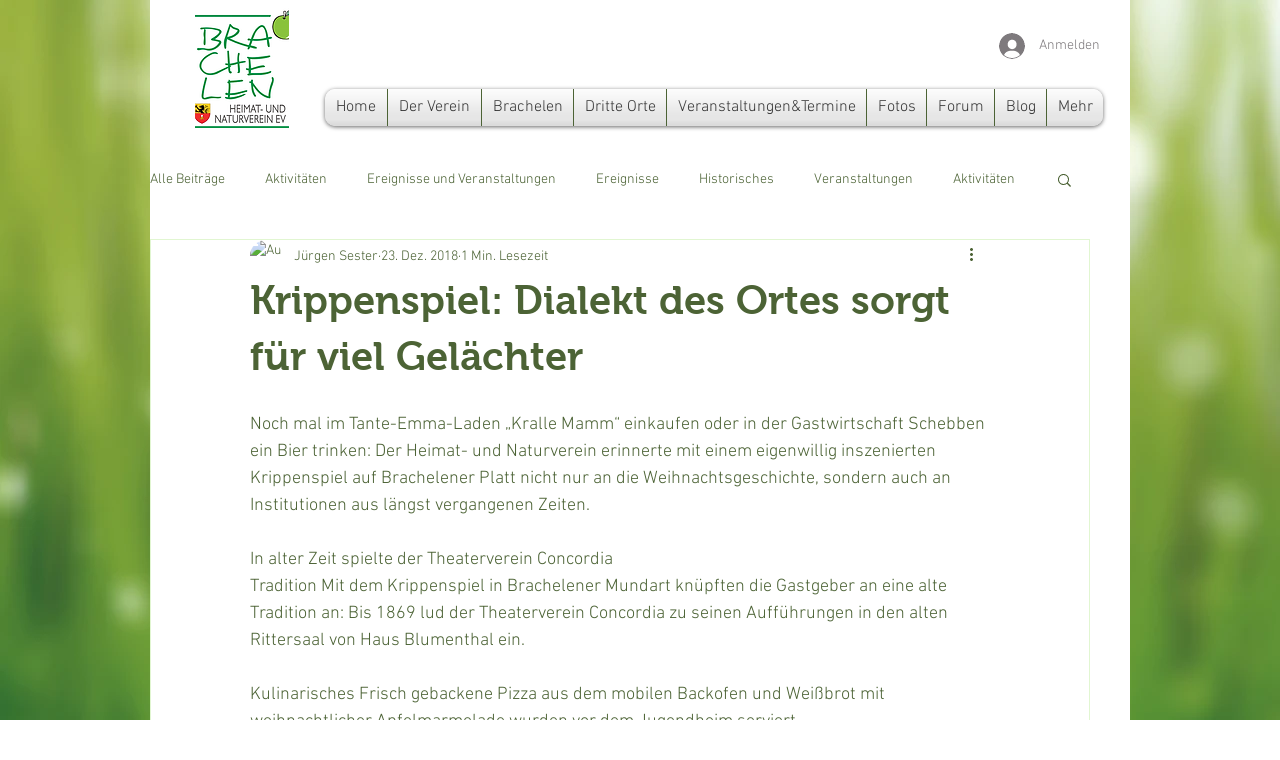

--- FILE ---
content_type: text/css; charset=utf-8
request_url: https://www.heimatverein-brachelen.de/_serverless/pro-gallery-css-v4-server/layoutCss?ver=2&id=b7t6g-not-scoped&items=4570_2456_1380%7C4778_2456_1380%7C4727_2456_1380%7C4752_2456_1380%7C4764_2456_1380%7C4752_2456_1380%7C4572_2456_1380%7C4528_2456_1380%7C4721_2456_1380%7C4680_2456_1380%7C4429_2456_1380%7C4625_2456_1380%7C4602_2456_1380%7C4483_2456_1380%7C4435_2456_1380%7C5011_2456_1380%7C4791_2456_1380%7C4816_2456_1380%7C4886_2456_1380%7C4633_2456_1380&container=762_740_2300_720&options=gallerySizeType:px%7CenableInfiniteScroll:true%7CtitlePlacement:SHOW_ON_HOVER%7CgridStyle:1%7CimageMargin:10%7CgalleryLayout:2%7CisVertical:false%7CnumberOfImagesPerRow:3%7CgallerySizePx:300%7CcubeRatio:1%7CcubeType:fill%7CgalleryThumbnailsAlignment:bottom%7CthumbnailSpacings:0
body_size: -133
content:
#pro-gallery-b7t6g-not-scoped [data-hook="item-container"][data-idx="0"].gallery-item-container{opacity: 1 !important;display: block !important;transition: opacity .2s ease !important;top: 0px !important;left: 0px !important;right: auto !important;height: 240px !important;width: 240px !important;} #pro-gallery-b7t6g-not-scoped [data-hook="item-container"][data-idx="0"] .gallery-item-common-info-outer{height: 100% !important;} #pro-gallery-b7t6g-not-scoped [data-hook="item-container"][data-idx="0"] .gallery-item-common-info{height: 100% !important;width: 100% !important;} #pro-gallery-b7t6g-not-scoped [data-hook="item-container"][data-idx="0"] .gallery-item-wrapper{width: 240px !important;height: 240px !important;margin: 0 !important;} #pro-gallery-b7t6g-not-scoped [data-hook="item-container"][data-idx="0"] .gallery-item-content{width: 240px !important;height: 240px !important;margin: 0px 0px !important;opacity: 1 !important;} #pro-gallery-b7t6g-not-scoped [data-hook="item-container"][data-idx="0"] .gallery-item-hover{width: 240px !important;height: 240px !important;opacity: 1 !important;} #pro-gallery-b7t6g-not-scoped [data-hook="item-container"][data-idx="0"] .item-hover-flex-container{width: 240px !important;height: 240px !important;margin: 0px 0px !important;opacity: 1 !important;} #pro-gallery-b7t6g-not-scoped [data-hook="item-container"][data-idx="0"] .gallery-item-wrapper img{width: 100% !important;height: 100% !important;opacity: 1 !important;} #pro-gallery-b7t6g-not-scoped [data-hook="item-container"][data-idx="1"].gallery-item-container{opacity: 1 !important;display: block !important;transition: opacity .2s ease !important;top: 0px !important;left: 250px !important;right: auto !important;height: 240px !important;width: 240px !important;} #pro-gallery-b7t6g-not-scoped [data-hook="item-container"][data-idx="1"] .gallery-item-common-info-outer{height: 100% !important;} #pro-gallery-b7t6g-not-scoped [data-hook="item-container"][data-idx="1"] .gallery-item-common-info{height: 100% !important;width: 100% !important;} #pro-gallery-b7t6g-not-scoped [data-hook="item-container"][data-idx="1"] .gallery-item-wrapper{width: 240px !important;height: 240px !important;margin: 0 !important;} #pro-gallery-b7t6g-not-scoped [data-hook="item-container"][data-idx="1"] .gallery-item-content{width: 240px !important;height: 240px !important;margin: 0px 0px !important;opacity: 1 !important;} #pro-gallery-b7t6g-not-scoped [data-hook="item-container"][data-idx="1"] .gallery-item-hover{width: 240px !important;height: 240px !important;opacity: 1 !important;} #pro-gallery-b7t6g-not-scoped [data-hook="item-container"][data-idx="1"] .item-hover-flex-container{width: 240px !important;height: 240px !important;margin: 0px 0px !important;opacity: 1 !important;} #pro-gallery-b7t6g-not-scoped [data-hook="item-container"][data-idx="1"] .gallery-item-wrapper img{width: 100% !important;height: 100% !important;opacity: 1 !important;} #pro-gallery-b7t6g-not-scoped [data-hook="item-container"][data-idx="2"].gallery-item-container{opacity: 1 !important;display: block !important;transition: opacity .2s ease !important;top: 0px !important;left: 500px !important;right: auto !important;height: 240px !important;width: 240px !important;} #pro-gallery-b7t6g-not-scoped [data-hook="item-container"][data-idx="2"] .gallery-item-common-info-outer{height: 100% !important;} #pro-gallery-b7t6g-not-scoped [data-hook="item-container"][data-idx="2"] .gallery-item-common-info{height: 100% !important;width: 100% !important;} #pro-gallery-b7t6g-not-scoped [data-hook="item-container"][data-idx="2"] .gallery-item-wrapper{width: 240px !important;height: 240px !important;margin: 0 !important;} #pro-gallery-b7t6g-not-scoped [data-hook="item-container"][data-idx="2"] .gallery-item-content{width: 240px !important;height: 240px !important;margin: 0px 0px !important;opacity: 1 !important;} #pro-gallery-b7t6g-not-scoped [data-hook="item-container"][data-idx="2"] .gallery-item-hover{width: 240px !important;height: 240px !important;opacity: 1 !important;} #pro-gallery-b7t6g-not-scoped [data-hook="item-container"][data-idx="2"] .item-hover-flex-container{width: 240px !important;height: 240px !important;margin: 0px 0px !important;opacity: 1 !important;} #pro-gallery-b7t6g-not-scoped [data-hook="item-container"][data-idx="2"] .gallery-item-wrapper img{width: 100% !important;height: 100% !important;opacity: 1 !important;} #pro-gallery-b7t6g-not-scoped [data-hook="item-container"][data-idx="3"]{display: none !important;} #pro-gallery-b7t6g-not-scoped [data-hook="item-container"][data-idx="4"]{display: none !important;} #pro-gallery-b7t6g-not-scoped [data-hook="item-container"][data-idx="5"]{display: none !important;} #pro-gallery-b7t6g-not-scoped [data-hook="item-container"][data-idx="6"]{display: none !important;} #pro-gallery-b7t6g-not-scoped [data-hook="item-container"][data-idx="7"]{display: none !important;} #pro-gallery-b7t6g-not-scoped [data-hook="item-container"][data-idx="8"]{display: none !important;} #pro-gallery-b7t6g-not-scoped [data-hook="item-container"][data-idx="9"]{display: none !important;} #pro-gallery-b7t6g-not-scoped [data-hook="item-container"][data-idx="10"]{display: none !important;} #pro-gallery-b7t6g-not-scoped [data-hook="item-container"][data-idx="11"]{display: none !important;} #pro-gallery-b7t6g-not-scoped [data-hook="item-container"][data-idx="12"]{display: none !important;} #pro-gallery-b7t6g-not-scoped [data-hook="item-container"][data-idx="13"]{display: none !important;} #pro-gallery-b7t6g-not-scoped [data-hook="item-container"][data-idx="14"]{display: none !important;} #pro-gallery-b7t6g-not-scoped [data-hook="item-container"][data-idx="15"]{display: none !important;} #pro-gallery-b7t6g-not-scoped [data-hook="item-container"][data-idx="16"]{display: none !important;} #pro-gallery-b7t6g-not-scoped [data-hook="item-container"][data-idx="17"]{display: none !important;} #pro-gallery-b7t6g-not-scoped [data-hook="item-container"][data-idx="18"]{display: none !important;} #pro-gallery-b7t6g-not-scoped [data-hook="item-container"][data-idx="19"]{display: none !important;} #pro-gallery-b7t6g-not-scoped .pro-gallery-prerender{height:1740px !important;}#pro-gallery-b7t6g-not-scoped {height:1740px !important; width:740px !important;}#pro-gallery-b7t6g-not-scoped .pro-gallery-margin-container {height:1740px !important;}#pro-gallery-b7t6g-not-scoped .pro-gallery {height:1740px !important; width:740px !important;}#pro-gallery-b7t6g-not-scoped .pro-gallery-parent-container {height:1740px !important; width:750px !important;}